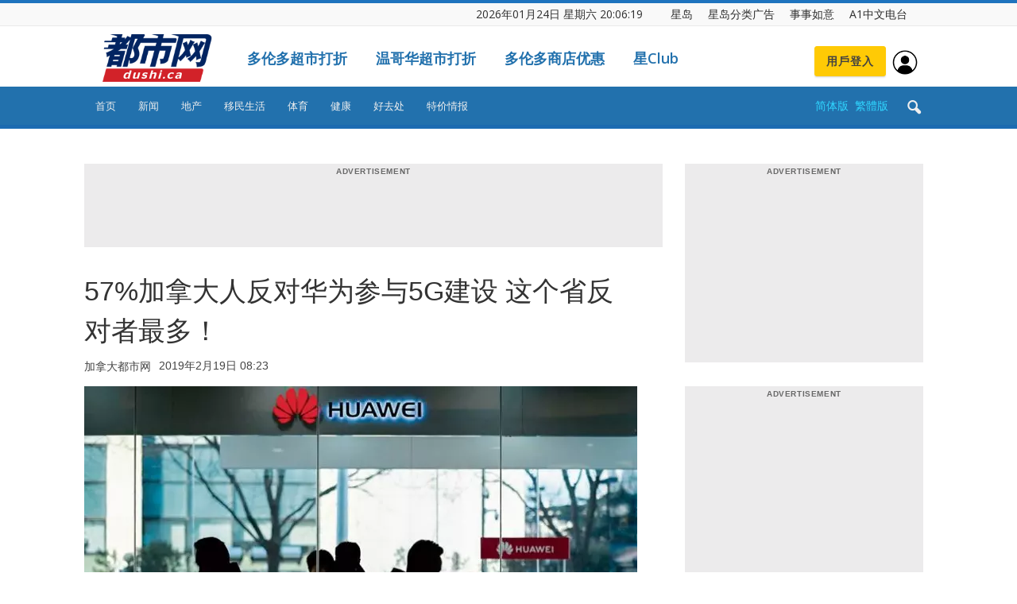

--- FILE ---
content_type: text/html; charset=utf-8
request_url: https://dushi.singtao.ca/toronto/popularlist_oneday.php
body_size: 3528
content:
<!DOCTYPE html PUBLIC "-//W3C//DTD XHTML 1.0 Transitional//EN" "http://www.w3.org/TR/xhtml1/DTD/xhtml1-transitional.dtd">
<html>
<head>
 <meta name="viewport" content="width=device-width, initial-scale=1.0, maximum-scale=1.0, user-scalable=no" /> 
<style type="text/css">
.porpularlist-row {
	margin-bottom: 10px;
	overflow: hidden;
	height:19px;
}
.porpularlist-a {
	text-decoration: none;
	font-size: 16px;
	color: #111111;
	font-weight: normal;
	font-family: Verdana, Geneva, sans-serif;
}
.td_module_8 {
    border-bottom: 1px dashed #f2f2f2;
    margin-bottom: 8px;
    padding-bottom: 0;
    height: 24px;
    overflow: hidden;
}
.td_module_8 .td-module-title {
    font-size: 16px;
    font-weight: normal;
}
.td_module_8 .entry-title {
    font-size: 17px;
    line-height: 24px;
    margin-bottom: 7px;
    font-weight: normal;
}
.td_module_wrap .entry-title {
    font-size: 21px;
    line-height: 25px;
    margin: 0 0 6px 0;
}
h3 {
	font-family: 'Roboto', sans-serif;
    color: #111111;
}
a {
	text-decoration: none;
	font-size: 16px;
	color: #111111;
	background-color: transparent;
	box-sizing:border-box;
	text-size-adjust:100%;
	font-family: Microsoft YaHei;
}
a:hover {
	    color: #4db2ec;
}
</style>
</head>
<body>
<div style="width:318px;">
  <div class="td_module_8 td_module_wrap td-meta-info-hide"><div class="item-details"><h3 class="entry-title td-module-title"><a target="_blank" href='//dushi.singtao.ca/toronto/%e6%96%b0%e9%97%bb/%e5%8d%b3%e6%97%b6%e4%b8%ad%e5%9b%bd/%e8%a7%a3%e6%94%be%e5%86%9b%e5%a4%a7%e5%8f%8d%e8%85%90%ef%bd%9c%e5%86%9b%e6%8a%a5%e6%96%a5%e5%bc%a0%e5%8f%88%e4%be%a0%e7%a0%b4%e5%9d%8f%e5%86%9b%e5%a7%94%e4%b8%bb%e5%b8%ad%e8%b4%9f%e8%b4%a3%e5%88%b6/'>解放军大反腐｜军报斥张又侠破坏军委主席负责制  “非越反越腐而是越挖越深”</a></h3></div></div>

  <div class="td_module_8 td_module_wrap td-meta-info-hide"><div class="item-details"><h3 class="entry-title td-module-title"><a target="_blank" href='//dushi.singtao.ca/toronto/%e6%96%b0%e9%97%bb/%e5%8d%b3%e6%97%b6%e4%b8%ad%e5%9b%bd/%e8%a7%a3%e6%94%be%e5%86%9b%e5%a4%a7%e5%8f%8d%e8%85%90%ef%bd%9c6%e5%90%8d%e4%b8%ad%e5%a4%ae%e5%86%9b%e5%a7%94%e9%a2%86%e5%af%bc5%e8%90%bd%e9%a9%ac-%e5%ae%aa%e6%b3%95%e5%ae%a3%e8%aa%93%e5%9b%be/'>解放军大反腐｜6名中央军委领导5落马  宪法宣誓图片引网民“围观”</a></h3></div></div>

  <div class="td_module_8 td_module_wrap td-meta-info-hide"><div class="item-details"><h3 class="entry-title td-module-title"><a target="_blank" href='//dushi.singtao.ca/toronto/%e6%96%b0%e9%97%bb/%e5%8d%b3%e6%97%b6%e4%b8%ad%e5%9b%bd/%e4%b8%ad%e5%a4%ae%e5%86%9b%e5%a7%94%e5%89%af%e4%b8%bb%e5%b8%ad%e5%bc%a0%e5%8f%88%e4%be%a0%e8%a2%ab%e6%9f%a5-%e6%b6%89%e5%ab%8c%e4%b8%a5%e9%87%8d%e8%bf%9d%e7%ba%aa%e8%bf%9d%e6%b3%95/'>中央军委副主席张又侠被查  涉嫌严重违纪违法</a></h3></div></div>

  <div class="td_module_8 td_module_wrap td-meta-info-hide"><div class="item-details"><h3 class="entry-title td-module-title"><a target="_blank" href='//dushi.singtao.ca/toronto/%e6%96%b0%e9%97%bb/%e5%8d%b3%e6%97%b6%e4%b8%ad%e5%9b%bd/%e8%80%83%e8%bd%a6%e7%89%8c%e5%87%ba%e7%8c%ab%ef%b8%b1%e9%a9%be%e9%a9%b6%e5%ad%a6%e6%a0%a1%e6%a0%a1%e9%95%bf%e6%94%b6%e9%92%b1%e5%8a%a95677%e5%90%8d%e8%80%83%e7%94%9f-%e6%8c%89%e5%a4%a9%e5%88%86/'>考车牌出猫︱驾驶学校校长收钱助5677名考生   按天分用“特务级”器材</a></h3></div></div>

  <div class="td_module_8 td_module_wrap td-meta-info-hide"><div class="item-details"><h3 class="entry-title td-module-title"><a target="_blank" href='//dushi.singtao.ca/toronto/%e6%96%b0%e9%97%bb/%e5%8d%b3%e6%97%b6%e5%8a%a0%e5%9b%bd/%e7%89%b9%e6%9c%97%e6%99%ae%e8%ad%a6%e5%91%8a%ef%bc%9a%e8%8b%a5%e4%b8%8e%e5%8a%a0%e4%b8%ad%e8%90%bd%e5%ae%9e%e8%b4%b8%e6%98%93%e5%8d%8f%e8%ae%ae%e3%80%80%e5%b0%86%e5%90%91%e6%89%80%e6%9c%89%e5%8a%a0/'>特朗普警告：若与加中落实贸易协议　将向所有加国货品征收100%关税</a></h3></div></div>

  <div class="td_module_8 td_module_wrap td-meta-info-hide"><div class="item-details"><h3 class="entry-title td-module-title"><a target="_blank" href='//dushi.singtao.ca/toronto/%e6%96%b0%e9%97%bb/%e5%8d%b3%e6%97%b6%e4%b8%ad%e5%9b%bd/%e7%bd%91%e8%b4%ad%e6%af%92%e8%8f%9c%ef%bd%9c%e6%b5%99%e6%b1%9f%e5%a4%ab%e5%a6%bb%e9%a3%9f%e7%94%a8%e7%bd%91%e8%b4%ad%e5%a8%83%e5%a8%83%e8%8f%9c%e5%85%a8%e8%ba%ab%e5%87%ba%e8%a1%80-%e5%85%a5%e9%99%a2/'>网购毒菜｜浙江夫妻食用网购娃娃菜全身出血 入院验出老鼠药</a></h3></div></div>

  <div class="td_module_8 td_module_wrap td-meta-info-hide"><div class="item-details"><h3 class="entry-title td-module-title"><a target="_blank" href='//dushi.singtao.ca/toronto/%e6%96%b0%e9%97%bb/%e5%8d%b3%e6%97%b6%e4%b8%ad%e5%9b%bd/%e7%bd%97%e6%b9%96%e5%8f%a3%e5%b2%b8%ef%b8%b1%e8%87%83%e8%82%bf%e5%a5%b3%e5%8c%97%e4%b8%8a%e9%ac%bc%e7%a5%9f%e8%bf%87%e5%85%b3-%e8%bf%9e%e8%ba%ab%e8%a3%99%e4%b8%8b%e8%97%8f%e6%95%b0/'>罗湖口岸︱“臃肿女”北上鬼祟过关  连身裙下藏数百包保健品︱有片</a></h3></div></div>

  <div class="td_module_8 td_module_wrap td-meta-info-hide"><div class="item-details"><h3 class="entry-title td-module-title"><a target="_blank" href='//dushi.singtao.ca/toronto/%e6%96%b0%e9%97%bb/%e5%8d%b3%e6%97%b6%e5%8a%a0%e5%9b%bd/%e3%80%90%e5%a4%9a%e4%bc%a6%e5%a4%9a%e5%a4%a9%e6%b0%94%e3%80%91%e6%98%a8%e5%a4%9c%e4%bd%93%e6%84%9f%e4%bd%8e%e4%ba%8e%e9%9b%b6%e4%b8%8b30%e5%ba%a6%e3%80%80%e5%91%a8%e6%9c%aa%e6%96%99%e6%9a%b4%e9%a3%8e/'>【多伦多天气】昨夜体感低于零下30度　周未料暴风雪达30厘米降雪</a></h3></div></div>

  <div class="td_module_8 td_module_wrap td-meta-info-hide"><div class="item-details"><h3 class="entry-title td-module-title"><a target="_blank" href='//dushi.singtao.ca/toronto/%e6%96%b0%e9%97%bb/%e5%8d%b3%e6%97%b6%e4%b8%ad%e5%9b%bd/iphone-air%e7%ba%afesim%e8%a2%ab%e7%bb%88%e7%bb%93-%e6%b7%b1%e5%9c%b3%e5%8d%8e%e5%bc%ba%e5%8c%97%e9%ad%94%e6%94%b9%e5%8a%a0%e5%ae%9e%e4%bd%93%e5%8d%a1%e6%a7%bd/'>iPhone Air纯eSIM被终结  深圳华强北魔改加实体卡槽</a></h3></div></div>

  <div class="td_module_8 td_module_wrap td-meta-info-hide"><div class="item-details"><h3 class="entry-title td-module-title"><a target="_blank" href='//dushi.singtao.ca/toronto/%e6%96%b0%e9%97%bb/%e5%8d%b3%e6%97%b6%e5%8a%a0%e5%9b%bd/%e4%b8%a5%e5%af%92%e4%be%b5%e8%a2%ad%e5%ae%89%e7%9c%81%e3%80%80%e4%b8%93%e5%ae%b6%e8%a7%a3%e9%87%8a%e4%bd%95%e8%b0%93%e6%a0%91%e6%9c%a8%e7%88%86%e8%a3%82%e7%8e%b0%e8%b1%a1/'>严寒侵袭安省　专家解释何谓“树木爆裂”现象</a></h3></div></div>

  <div class="td_module_8 td_module_wrap td-meta-info-hide"><div class="item-details"><h3 class="entry-title td-module-title"><a target="_blank" href='//dushi.singtao.ca/toronto/%e6%96%b0%e9%97%bb/%e5%8d%b3%e6%97%b6%e4%b8%ad%e5%9b%bd/%e4%b8%ad%e5%a4%ae%e5%86%9b%e5%a7%94%e5%89%af%e4%b8%bb%e5%b8%ad%e5%bc%a0%e5%8f%88%e4%be%a0%e3%80%81%e5%8f%82%e8%b0%8b%e9%95%bf%e5%88%98%e6%8c%af%e7%ab%8b-%e6%b6%89%e4%b8%a5%e9%87%8d%e8%bf%9d%e7%ba%aa/'>中央军委副主席张又侠、参谋长刘振立  涉严重违纪违法被查</a></h3></div></div>

  <div class="td_module_8 td_module_wrap td-meta-info-hide"><div class="item-details"><h3 class="entry-title td-module-title"><a target="_blank" href='//dushi.singtao.ca/toronto/%e6%96%b0%e9%97%bb/%e5%8d%b3%e6%97%b6%e5%9b%bd%e9%99%85/%e7%89%b9%e6%9c%97%e6%99%ae%e5%a8%81%e8%83%81%e5%8a%a0%e6%8b%bf%e5%a4%a7%e5%8b%bf%e4%b8%8e%e4%b8%ad%e5%9b%bd%e8%be%be%e6%88%90%e8%b4%b8%e6%98%93%e5%8d%8f%e8%ae%ae-%e5%90%a6%e5%88%99%e5%be%811/'>特朗普威胁加拿大勿与中国达成贸易协议 否则“征100%关税”</a></h3></div></div>

  <div class="td_module_8 td_module_wrap td-meta-info-hide"><div class="item-details"><h3 class="entry-title td-module-title"><a target="_blank" href='//dushi.singtao.ca/toronto/%e6%96%b0%e9%97%bb/%e5%8d%b3%e6%97%b6%e5%8a%a0%e5%9b%bd/%e5%ae%89%e7%9c%81%e7%9c%81%e9%95%bf%e7%a6%8f%e7%89%b9%e6%8a%a8%e5%87%bb%e4%b8%ad%e5%9b%bd%e9%97%b4%e8%b0%8d%e8%bd%a6%e6%98%af%e5%90%a6%e5%b1%9e%e5%ae%9e%ef%bc%9f/'>安省省长福特抨击中国“间谍车”是否属实？</a></h3></div></div>

  <div class="td_module_8 td_module_wrap td-meta-info-hide"><div class="item-details"><h3 class="entry-title td-module-title"><a target="_blank" href='//dushi.singtao.ca/toronto/%e6%96%b0%e9%97%bb/%e5%8d%b3%e6%97%b6%e5%9b%bd%e9%99%85/%e6%a0%bc%e9%99%b5%e5%85%b0%e4%b9%8b%e4%ba%89-%e7%89%b9%e6%9c%97%e6%99%ae%e7%89%b5%e4%bc%81%e9%b9%85%e6%bc%ab%e6%ad%a5%e6%a0%bc%e9%99%b5%e5%85%b0-%e7%99%bd%e5%ae%ab%e8%b4%b4ai%e5%9b%be%e9%97%b9/'>格陵兰之争 | 特朗普牵企鹅漫步格陵兰 白宫贴AI图闹大笑话</a></h3></div></div>

  <div class="td_module_8 td_module_wrap td-meta-info-hide"><div class="item-details"><h3 class="entry-title td-module-title"><a target="_blank" href='//dushi.singtao.ca/toronto/%e6%96%b0%e9%97%bb/%e5%8d%b3%e6%97%b6%e5%9b%bd%e9%99%85/%e4%b8%ad%e6%97%a5%e4%ba%a4%e6%81%b6%ef%bd%9c%e4%b8%a4%e5%b2%b8%e7%bd%91%e4%b8%8a%e7%96%af%e4%bc%a0%e9%ab%98%e5%b8%82%e6%97%a9%e8%8b%97%e7%a5%96%e7%88%b6%e4%b8%ba%e4%be%b5%e5%8d%8e%e6%97%a5/'>中日交恶｜两岸网上疯传高市早苗祖父为“侵华日军”  官方澄清：姓名不对、未曾从军</a></h3></div></div>

  <div class="td_module_8 td_module_wrap td-meta-info-hide"><div class="item-details"><h3 class="entry-title td-module-title"><a target="_blank" href='//dushi.singtao.ca/toronto/%e6%96%b0%e9%97%bb/%e5%8d%b3%e6%97%b6%e4%b8%ad%e5%9b%bd/%e5%a5%b3%e5%a4%a7%e5%ad%a6%e7%94%9f%e6%82%a3%e8%a1%80%e7%99%8c%e5%a7%8b%e7%9f%a5%e5%bc%83%e5%a9%b4%e8%ba%ab%e4%b8%96-%e5%af%bb%e4%ba%b2%e6%b1%82%e9%aa%a8%e9%ab%93%ef%bc%9a%e7%bb%99%e6%88%91/'>女大学生患血癌始知弃婴身世    寻亲求骨髓：给我活下去机会</a></h3></div></div>

  <div class="td_module_8 td_module_wrap td-meta-info-hide"><div class="item-details"><h3 class="entry-title td-module-title"><a target="_blank" href='//dushi.singtao.ca/toronto/%e6%96%b0%e9%97%bb/%e5%8d%b3%e6%97%b6%e5%8a%a0%e5%9b%bd/%e9%81%ad%e7%89%b9%e6%9c%97%e6%99%ae%e5%a8%81%e8%83%81%e5%be%81100%e5%85%b3%e7%a8%8e-%e6%80%bb%e7%90%86%e5%8d%a1%e5%b0%bc%e5%90%81%e8%b4%ad%e4%b9%b0%e5%8a%a0%e6%8b%bf%e5%a4%a7%e4%ba%a7%e5%93%81/'>遭特朗普威胁征100%关税    总理卡尼吁购买加拿大产品</a></h3></div></div>

  <div class="td_module_8 td_module_wrap td-meta-info-hide"><div class="item-details"><h3 class="entry-title td-module-title"><a target="_blank" href='//dushi.singtao.ca/toronto/%e6%96%b0%e9%97%bb/%e5%8d%b3%e6%97%b6%e4%b8%ad%e5%9b%bd/%e7%96%af%e7%8b%82%e7%89%99%e5%8c%bb%ef%bc%9f%ef%b8%b1%e5%b1%b1%e8%a5%bf%e5%a6%87%e4%ba%ba%e9%81%ad%e8%bf%9e%e5%89%a512%e5%8f%aa%e7%89%99%e8%87%b4%e5%bf%83%e6%a2%97%e4%bc%91%e5%85%8b-%e5%bd%93/'>疯狂牙医？︱山西妇人遭连剥12只牙致心梗休克   当局：诊所与病人达成和解</a></h3></div></div>

  <div class="td_module_8 td_module_wrap td-meta-info-hide"><div class="item-details"><h3 class="entry-title td-module-title"><a target="_blank" href='//dushi.singtao.ca/toronto/%e6%96%b0%e9%97%bb/%e5%8d%b3%e6%97%b6%e5%8a%a0%e5%9b%bd/%e5%a4%a9%e6%b0%94%e5%a4%aa%e5%86%bb%e4%bc%9a%e6%ad%bb%e4%ba%ba%e5%a4%9a%e4%bc%a6%e5%a4%9a%e5%b8%82%e5%ba%9c%e6%8c%87%e7%a4%ba%e9%81%bf%e5%af%92%e4%b8%ad%e5%bf%83%e4%b8%a5%e7%a6%81/'>“天气太冻会死人”多伦多市府指示避寒中心严禁拒收露宿者</a></h3></div></div>

  <div class="td_module_8 td_module_wrap td-meta-info-hide"><div class="item-details"><h3 class="entry-title td-module-title"><a target="_blank" href='//dushi.singtao.ca/toronto/%e5%81%a5%e5%ba%b7/%e9%80%86%e8%bd%ac%e8%84%82%e8%82%aa%e8%82%9d%e5%bf%85%e8%af%95%e5%9c%b0%e4%b8%ad%e6%b5%b7%e9%a5%ae%e9%a3%9f%e6%b3%95-4%e5%a4%a7%e5%85%b3%e9%94%ae%e5%8a%a9%e6%8a%a4%e8%82%9d%e6%8e%92%e8%84%82/'>逆转脂肪肝必试地中海饮食法 4大关键助护肝排脂 公开3日餐单减内脏脂肪</a></h3></div></div>

</div>
</body>
</html>

--- FILE ---
content_type: text/html; charset=utf-8
request_url: https://dushi.singtao.ca/toronto/popularlist_oneweek.php
body_size: 3538
content:
<!DOCTYPE html PUBLIC "-//W3C//DTD XHTML 1.0 Transitional//EN" "http://www.w3.org/TR/xhtml1/DTD/xhtml1-transitional.dtd">
<html>
<head>
 <meta name="viewport" content="width=device-width, initial-scale=1.0, maximum-scale=1.0, user-scalable=no" /> 
<style type="text/css">
.porpularlist-row {
	margin-bottom: 10px;
	overflow: hidden;
	height:19px;
}
.porpularlist-a {
	text-decoration: none;
	font-size: 16px;
	color: #111111;
	font-weight: normal;
	font-family: Verdana, Geneva, sans-serif;
}
.td_module_8 {
    border-bottom: 1px dashed #f2f2f2;
    margin-bottom: 8px;
    padding-bottom: 0;
    height: 24px;
    overflow: hidden;
}
.td_module_8 .td-module-title {
    font-size: 16px;
    font-weight: normal;
}
.td_module_8 .entry-title {
    font-size: 17px;
    line-height: 24px;
    margin-bottom: 7px;
    font-weight: normal;
}
.td_module_wrap .entry-title {
    font-size: 21px;
    line-height: 25px;
    margin: 0 0 6px 0;
}
h3 {
	font-family: 'Roboto', sans-serif;
    color: #111111;
}
a {
	text-decoration: none;
	font-size: 16px;
	color: #111111;
	background-color: transparent;
	box-sizing:border-box;
	text-size-adjust:100%;
	font-family: Microsoft YaHei;
}
a:hover {
	    color: #4db2ec;
}
</style>
</head>
<body>
<div style="width:318px;">
  <div class="td_module_8 td_module_wrap td-meta-info-hide"><div class="item-details"><h3 class="entry-title td-module-title"><a target="_blank" href='//dushi.singtao.ca/toronto/%e6%96%b0%e9%97%bb/%e5%8d%b3%e6%97%b6%e4%b8%ad%e5%9b%bd/%e8%a7%a3%e6%94%be%e5%86%9b%e5%a4%a7%e5%8f%8d%e8%85%90%ef%bd%9c%e5%86%9b%e6%8a%a5%e6%96%a5%e5%bc%a0%e5%8f%88%e4%be%a0%e7%a0%b4%e5%9d%8f%e5%86%9b%e5%a7%94%e4%b8%bb%e5%b8%ad%e8%b4%9f%e8%b4%a3%e5%88%b6/'>解放军大反腐｜军报斥张又侠破坏军委主席负责制  “非越反越腐而是越挖越深”</a></h3></div></div>

  <div class="td_module_8 td_module_wrap td-meta-info-hide"><div class="item-details"><h3 class="entry-title td-module-title"><a target="_blank" href='//dushi.singtao.ca/toronto/%e6%96%b0%e9%97%bb/%e5%8d%b3%e6%97%b6%e4%b8%ad%e5%9b%bd/%e7%a6%8f%e5%bb%ba12%e5%b2%81%e5%b0%8f%e5%a5%b3%e5%ad%a9%e6%83%a8%e9%81%ad%e8%99%90%e6%ad%bb-%e5%86%b7%e8%a1%80%e7%bb%a7%e6%af%8d%e8%ae%b8%e9%87%91%e8%8a%b1%e8%a2%ab%e6%89%a7%e8%a1%8c%e6%ad%bb/'>福建12岁小女孩惨遭虐死 冷血继母许金花被执行死刑</a></h3></div></div>

  <div class="td_module_8 td_module_wrap td-meta-info-hide"><div class="item-details"><h3 class="entry-title td-module-title"><a target="_blank" href='//dushi.singtao.ca/toronto/%e6%96%b0%e9%97%bb/%e5%8d%b3%e6%97%b6%e4%b8%ad%e5%9b%bd/%e4%b8%8a%e7%8f%ad%e6%98%af%e6%b3%95%e5%8a%a1%e4%b8%8b%e7%8f%ad%e5%8f%98%e5%b0%8f%e5%81%b7-%e8%b6%85%e5%b8%82cctv%e6%8f%ad%e5%8f%91%e5%81%b7%e8%bd%a6%e5%8e%98%e5%ad%90%e6%83%af%e7%8a%af/'>上班是法务下班变小偷 超市CCTV揭发“偷车厘子惯犯”</a></h3></div></div>

  <div class="td_module_8 td_module_wrap td-meta-info-hide"><div class="item-details"><h3 class="entry-title td-module-title"><a target="_blank" href='//dushi.singtao.ca/toronto/%e6%96%b0%e9%97%bb/%e5%8d%b3%e6%97%b6%e4%b8%ad%e5%9b%bd/sim%e5%8d%a1%e5%9c%9f%e7%82%ae%e7%82%bc%e5%87%ba191%e5%85%8b%e9%bb%84%e9%87%91%ef%bc%9f-%e5%b9%bf%e4%b8%9c%e7%94%b7%e7%8e%b0%e8%ba%ab%e6%8f%ad%e7%9c%9f%e7%9b%b8%ef%b8%b1%e6%9c%89%e7%89%87/'>SIM卡土炮炼出191克黄金？  广东男现身揭真相︱有片</a></h3></div></div>

  <div class="td_module_8 td_module_wrap td-meta-info-hide"><div class="item-details"><h3 class="entry-title td-module-title"><a target="_blank" href='//dushi.singtao.ca/toronto/%e6%96%b0%e9%97%bb/%e5%8d%b3%e6%97%b6%e5%8a%a0%e5%9b%bd/%e4%b8%ad%e6%96%b9%e9%a9%bb%e5%8a%a0%e5%a4%a7%e4%bd%bf%e8%b4%a8%e7%96%91%e5%8d%a1%e5%b0%bc%e8%af%b4%e6%b3%95%e3%80%80%e6%8c%87%e5%8a%a0%e5%9b%bd%e5%85%8d%e7%ad%be%e8%af%81%e8%b5%b4%e4%b8%ad/'>中方驻加大使质疑卡尼说法　指加国“免签证赴中国”仍在研究阶段</a></h3></div></div>

  <div class="td_module_8 td_module_wrap td-meta-info-hide"><div class="item-details"><h3 class="entry-title td-module-title"><a target="_blank" href='//dushi.singtao.ca/toronto/%e7%a7%bb%e6%b0%91%e7%94%9f%e6%b4%bb/%e3%80%90%e4%b9%b0%e5%b1%8b%e5%bf%85%e8%af%bb%e3%80%91%e7%a7%81%e4%ba%ba%e5%9c%9f%e5%9c%b0%e4%b8%8a%e6%8c%96%e5%87%ba%e4%b8%a4%e9%a2%97%e5%a4%b4%e9%aa%a8-%e5%8d%91%e8%af%97%e4%b8%9a%e4%b8%bb%e9%9d%a2/'>【买屋必读】私人土地上挖出两颗头骨  卑诗业主面对巨额费用</a></h3></div></div>

  <div class="td_module_8 td_module_wrap td-meta-info-hide"><div class="item-details"><h3 class="entry-title td-module-title"><a target="_blank" href='//dushi.singtao.ca/toronto/%e6%96%b0%e9%97%bb/%e5%8d%b3%e6%97%b6%e4%b8%ad%e5%9b%bd/%e9%80%83%e7%a6%bb%e7%94%b5%e9%aa%97%e5%9b%ad%ef%bd%9c%e4%b8%ad%e5%9b%bd%e5%85%ac%e6%b0%91%e6%8e%92%e9%98%9f%e6%b1%82%e5%8a%a9-%e9%a9%bb%e6%9f%ac%e5%9f%94%e5%af%a8%e5%a4%a7%e4%bd%bf%e9%a6%86%e7%8e%b0/'>逃离电骗园｜中国公民排队求助 驻柬埔寨大使馆现人龙</a></h3></div></div>

  <div class="td_module_8 td_module_wrap td-meta-info-hide"><div class="item-details"><h3 class="entry-title td-module-title"><a target="_blank" href='//dushi.singtao.ca/toronto/%e6%96%b0%e9%97%bb/%e5%8d%b3%e6%97%b6%e4%b8%ad%e5%9b%bd/%e7%8e%8b%e8%8f%b2%e5%89%8d%e5%a4%ab%ef%bd%9c%e6%9d%8e%e4%ba%9a%e9%b9%8f%e6%ac%a0%e5%80%ba%e9%a3%8e%e6%b3%a2%e5%8f%a3%e7%a2%91%e5%8f%8d%e8%bd%ac-%e7%bd%91%e5%8f%8b%e6%8d%90%e6%ac%be1600%e4%b8%87/'>王菲前夫｜李亚鹏欠债风波口碑反转 网友捐款1600万救嫣然医院</a></h3></div></div>

  <div class="td_module_8 td_module_wrap td-meta-info-hide"><div class="item-details"><h3 class="entry-title td-module-title"><a target="_blank" href='//dushi.singtao.ca/toronto/%e6%96%b0%e9%97%bb/%e5%8d%b3%e6%97%b6%e4%b8%ad%e5%9b%bd/%e8%a7%a3%e6%94%be%e5%86%9b%e5%a4%a7%e5%8f%8d%e8%85%90%ef%bd%9c6%e5%90%8d%e4%b8%ad%e5%a4%ae%e5%86%9b%e5%a7%94%e9%a2%86%e5%af%bc5%e8%90%bd%e9%a9%ac-%e5%ae%aa%e6%b3%95%e5%ae%a3%e8%aa%93%e5%9b%be/'>解放军大反腐｜6名中央军委领导5落马  宪法宣誓图片引网民“围观”</a></h3></div></div>

  <div class="td_module_8 td_module_wrap td-meta-info-hide"><div class="item-details"><h3 class="entry-title td-module-title"><a target="_blank" href='//dushi.singtao.ca/toronto/%e6%96%b0%e9%97%bb/%e5%8d%b3%e6%97%b6%e4%b8%ad%e5%9b%bd/%e6%9a%b4%e9%9b%aa%e5%a4%9c%e6%88%b7%e5%a4%96%e7%a6%bb%e5%a5%87%e6%8c%a8%e5%86%bb8%e5%b0%8f%e6%97%b6-%e5%ae%89%e5%be%bd%e5%a5%b3%e9%99%a9%e5%8f%98%e4%ba%ba%e5%bd%a2%e5%86%b0%e9%9b%95/'>暴雪夜户外离奇挨冻8小时  安徽女险变人形冰雕</a></h3></div></div>

  <div class="td_module_8 td_module_wrap td-meta-info-hide"><div class="item-details"><h3 class="entry-title td-module-title"><a target="_blank" href='//dushi.singtao.ca/toronto/%e6%96%b0%e9%97%bb/%e5%8d%b3%e6%97%b6%e4%b8%ad%e5%9b%bd/%e4%b8%ad%e5%a4%ae%e5%86%9b%e5%a7%94%e5%89%af%e4%b8%bb%e5%b8%ad%e5%bc%a0%e5%8f%88%e4%be%a0%e8%a2%ab%e6%9f%a5-%e6%b6%89%e5%ab%8c%e4%b8%a5%e9%87%8d%e8%bf%9d%e7%ba%aa%e8%bf%9d%e6%b3%95/'>中央军委副主席张又侠被查  涉嫌严重违纪违法</a></h3></div></div>

  <div class="td_module_8 td_module_wrap td-meta-info-hide"><div class="item-details"><h3 class="entry-title td-module-title"><a target="_blank" href='//dushi.singtao.ca/toronto/%e6%96%b0%e9%97%bb/%e5%8d%b3%e6%97%b6%e5%8a%a0%e5%9b%bd/%e3%80%90%e5%a4%9a%e4%bc%a6%e5%a4%9a%e5%a4%a9%e6%b0%94%e3%80%91%e5%91%a8%e6%9c%ab%e6%88%96%e7%8e%b0%e8%bf%91%e5%8d%81%e5%b9%b4%e6%9d%a5%e6%9c%80%e5%af%92%e5%86%b7%e6%b0%94%e6%b8%a9/'>【多伦多天气】周末或现近十年来“最寒冷气温”　专家警告户外活动风险急升</a></h3></div></div>

  <div class="td_module_8 td_module_wrap td-meta-info-hide"><div class="item-details"><h3 class="entry-title td-module-title"><a target="_blank" href='//dushi.singtao.ca/toronto/%e6%96%b0%e9%97%bb/%e5%8d%b3%e6%97%b6%e5%8a%a0%e5%9b%bd/%e5%8d%8e%e8%a3%94%e5%85%84%e5%bc%9f1%e6%ad%bb1%e5%9c%a8%e5%9b%9a-%e6%af%8d%e7%97%9b%e4%b8%8d%e6%ac%b2%e7%94%9f-%e6%a1%88%e4%b8%ad%e6%a1%88%e5%87%b6%e6%89%8b%e8%ae%a4%e9%97%b4%e6%8e%a5%e9%85%bf11/'>华裔兄弟1死1在囚 母痛不欲生 案中案凶手认间接酿11死车撞人惨案</a></h3></div></div>

  <div class="td_module_8 td_module_wrap td-meta-info-hide"><div class="item-details"><h3 class="entry-title td-module-title"><a target="_blank" href='//dushi.singtao.ca/toronto/%e6%96%b0%e9%97%bb/%e5%8d%b3%e6%97%b6%e4%b8%ad%e5%9b%bd/%e8%80%83%e8%bd%a6%e7%89%8c%e5%87%ba%e7%8c%ab%ef%b8%b1%e9%a9%be%e9%a9%b6%e5%ad%a6%e6%a0%a1%e6%a0%a1%e9%95%bf%e6%94%b6%e9%92%b1%e5%8a%a95677%e5%90%8d%e8%80%83%e7%94%9f-%e6%8c%89%e5%a4%a9%e5%88%86/'>考车牌出猫︱驾驶学校校长收钱助5677名考生   按天分用“特务级”器材</a></h3></div></div>

  <div class="td_module_8 td_module_wrap td-meta-info-hide"><div class="item-details"><h3 class="entry-title td-module-title"><a target="_blank" href='//dushi.singtao.ca/toronto/%e6%96%b0%e9%97%bb/%e5%8d%b3%e6%97%b6%e5%9b%bd%e9%99%85/%e6%9d%a8%e5%85%b0%e5%85%b0%e6%9b%bf%e8%ba%ab%ef%bc%9f%ef%bd%9c%e8%b5%b4%e8%ad%a6%e7%bd%b2%e6%8a%a5%e5%88%b0%e5%a5%b3%e5%ad%90%e7%9b%b4%e8%ae%a4%e4%b8%8d%e6%98%af%e6%9c%ac%e4%ba%ba/'>杨兰兰替身？｜赴警署报到女子直认“不是本人”  澳洲警跟进调查</a></h3></div></div>

  <div class="td_module_8 td_module_wrap td-meta-info-hide"><div class="item-details"><h3 class="entry-title td-module-title"><a target="_blank" href='//dushi.singtao.ca/toronto/%e6%96%b0%e9%97%bb/%e5%8d%b3%e6%97%b6%e4%b8%ad%e5%9b%bd/%e7%b2%be%e7%a5%9e%e7%97%85%e5%a5%b3%e7%a1%95%e5%a3%ab%e5%a4%b1%e8%b8%aa13%e5%b9%b4%e8%af%9e4%e5%ad%90%e5%a5%b3-%e5%a4%ab%e5%85%8d%e6%8c%a8%e5%91%8a2%e6%9d%91%e6%b0%91%e6%b6%897/'>精神病女硕士失踪13年诞4子女  “夫”免挨告2村民涉7次强奸待判</a></h3></div></div>

  <div class="td_module_8 td_module_wrap td-meta-info-hide"><div class="item-details"><h3 class="entry-title td-module-title"><a target="_blank" href='//dushi.singtao.ca/toronto/%e6%96%b0%e9%97%bb/%e5%8d%b3%e6%97%b6%e5%8a%a0%e5%9b%bd/%e3%80%90%e5%a4%9a%e4%bc%a6%e5%a4%9a%e5%a4%a9%e6%b0%94%e3%80%91%e5%a4%9a%e4%bc%a6%e5%a4%9a%e5%b0%86%e8%bf%8e%e6%9c%80%e4%b8%a5%e5%af%92%e5%91%a8%e6%9c%ab%e3%80%80%e4%bd%93%e6%84%9f/'>【多伦多天气】多伦多将迎“最严寒周末”　体感温度或降至零下30度</a></h3></div></div>

  <div class="td_module_8 td_module_wrap td-meta-info-hide"><div class="item-details"><h3 class="entry-title td-module-title"><a target="_blank" href='//dushi.singtao.ca/toronto/%e6%96%b0%e9%97%bb/%e5%8d%b3%e6%97%b6%e4%b8%ad%e5%9b%bd/%e8%b5%8c%e7%a5%9e%e7%8e%b0%e5%ae%9e%e7%89%88%ef%bc%9f%ef%b8%b1%e5%a5%b3%e5%ad%90%e6%88%b4%e9%80%8f%e8%a7%86%e9%9a%90%e5%bd%a2%e7%9c%bc%e9%95%9c%e5%87%ba%e5%8d%83%e6%96%ad%e6%ad%a3/'>“赌神”现实版？︱女子戴透视隐形眼镜出千断正   狡辩：我都输︱有片</a></h3></div></div>

  <div class="td_module_8 td_module_wrap td-meta-info-hide"><div class="item-details"><h3 class="entry-title td-module-title"><a target="_blank" href='//dushi.singtao.ca/toronto/%e7%a7%bb%e6%b0%91%e7%94%9f%e6%b4%bb/%e4%b8%ad%e5%9b%bd%e5%ae%b6%e5%ba%ad%e7%a7%b0%e9%81%ad%e9%aa%97%e5%b0%bd%e7%a7%af%e8%93%84%e8%a2%ab%e8%bf%ab%e8%bf%94%e4%b9%a1-%e5%8d%8e%e8%a3%94%e6%97%a0%e7%89%8c%e7%a7%bb%e6%b0%91%e9%a1%be%e9%97%ae/'>中国家庭称遭骗尽积蓄被迫返乡 华裔无牌移民顾问被刑事检控</a></h3></div></div>

  <div class="td_module_8 td_module_wrap td-meta-info-hide"><div class="item-details"><h3 class="entry-title td-module-title"><a target="_blank" href='//dushi.singtao.ca/toronto/%e5%81%a5%e5%ba%b7/%e9%95%bf%e5%af%bf%e7%a7%98%e8%af%80%ef%bd%9c%e5%8c%bb%e7%94%9f%e6%95%99%e5%81%9a%e5%a5%bd5%e4%bb%b6%e4%ba%8b%e7%bb%83%e6%88%90%e9%95%bf%e5%af%bf%e4%bd%93%e8%b4%a8-%e8%bf%99%e5%8a%a8%e4%bd%9c%e6%97%a0/'>长寿秘诀｜医生教做好5件事练成长寿体质 这动作无法维持10秒 死亡风险恐增84%</a></h3></div></div>

</div>
</body>
</html>

--- FILE ---
content_type: application/javascript; charset=utf-8
request_url: https://fundingchoicesmessages.google.com/f/AGSKWxU5iUBwshdbSPIH6s2Ty3jCXKWld_4XhvQsGWrxO06IPzqZomPna9pt6DhnnoGI37RZZYMsdbR5oendVKZWlbrZBQupEqViv6mGmCU2CiGBjNqoYzf-gjwgB4wJTImMnhEf8u-fjmUEp4nagxcSxCmb2SiizioHR5ebRhedSllrUw3fMPlnagH1Rhw-/_=468x60&/topadheader./driveragentad2./msnads1./masterad.
body_size: -1289
content:
window['7b527b24-fb7a-46f4-8e0e-4caf79ca3335'] = true;

--- FILE ---
content_type: application/javascript; charset=utf-8
request_url: https://fundingchoicesmessages.google.com/f/AGSKWxXUm91Sw1qsCRrtnIlyxOsFwtXEFpbnRRiIYVFl1m-uTOEt2Nlfrq03q8Mw7gVr0lNvB44hJI_NP8O0DTganYrg3GmWlTaf3ObCHziLEo7Z8jIS9vD8TekVVVDOJgUl-geRBcNVgg==?fccs=W251bGwsbnVsbCxudWxsLG51bGwsbnVsbCxudWxsLFsxNzY5MzIxMTgzLDk3MTAwMDAwMF0sbnVsbCxudWxsLG51bGwsW251bGwsWzddXSwiaHR0cHM6Ly9kdXNoaS5zaW5ndGFvLmNhL3Rvcm9udG8vJUU2JTk2JUIwJUU5JTk3JUJCLyVFNiU5NiVCMCVFOSU5NyVCQiVFNSVCRiVBQiVFOSU4MCU5Mi81NyVFNSU4QSVBMCVFNiU4QiVCRiVFNSVBNCVBNyVFNCVCQSVCQSVFNSU4RiU4RCVFNSVBRiVCOSVFNSU4RCU4RSVFNCVCOCVCQSVFNSU4RiU4MiVFNCVCOCU4RTVnJUU1JUJCJUJBJUU4JUFFJUJFLSVFOCVCRiU5OSVFNCVCOCVBQSVFNyU5QyU4MSVFNSU4RiU4RCVFNSVBRiVCOSVFOCU4MCU4NSVFNiU5QyU4MCVFNSVBNCU5QSVFRiVCQyU4MS8iLG51bGwsW1s4LCJrNjFQQmptazZPMCJdLFs5LCJlbi1VUyJdLFsxOSwiMiJdLFsxNywiWzBdIl0sWzI0LCIiXSxbMjksImZhbHNlIl1dXQ
body_size: -214
content:
if (typeof __googlefc.fcKernelManager.run === 'function') {"use strict";this.default_ContributorServingResponseClientJs=this.default_ContributorServingResponseClientJs||{};(function(_){var window=this;
try{
var QH=function(a){this.A=_.t(a)};_.u(QH,_.J);var RH=_.ed(QH);var SH=function(a,b,c){this.B=a;this.params=b;this.j=c;this.l=_.F(this.params,4);this.o=new _.dh(this.B.document,_.O(this.params,3),new _.Qg(_.Qk(this.j)))};SH.prototype.run=function(){if(_.P(this.params,10)){var a=this.o;var b=_.eh(a);b=_.Od(b,4);_.ih(a,b)}a=_.Rk(this.j)?_.be(_.Rk(this.j)):new _.de;_.ee(a,9);_.F(a,4)!==1&&_.G(a,4,this.l===2||this.l===3?1:2);_.Fg(this.params,5)&&(b=_.O(this.params,5),_.hg(a,6,b));return a};var TH=function(){};TH.prototype.run=function(a,b){var c,d;return _.v(function(e){c=RH(b);d=(new SH(a,c,_.A(c,_.Pk,2))).run();return e.return({ia:_.L(d)})})};_.Tk(8,new TH);
}catch(e){_._DumpException(e)}
}).call(this,this.default_ContributorServingResponseClientJs);
// Google Inc.

//# sourceURL=/_/mss/boq-content-ads-contributor/_/js/k=boq-content-ads-contributor.ContributorServingResponseClientJs.en_US.k61PBjmk6O0.es5.O/d=1/exm=kernel_loader,loader_js_executable/ed=1/rs=AJlcJMztj-kAdg6DB63MlSG3pP52LjSptg/m=web_iab_tcf_v2_signal_executable
__googlefc.fcKernelManager.run('\x5b\x5b\x5b8,\x22\x5bnull,\x5b\x5bnull,null,null,\\\x22https:\/\/fundingchoicesmessages.google.com\/f\/AGSKWxW8czdnqFqUSW6XAIEHgHpw1ZvO4ztwix4PUTjaJKPg3xsN7EqJTisdp_EHdWySPrQroGULFRI6wixGZQRFSRXAz76DJxOMzlfyk34webdqpmoRrF4S1HC7rBEPsmAhpgNMO_-z7w\\\\u003d\\\\u003d\\\x22\x5d,null,null,\x5bnull,null,null,\\\x22https:\/\/fundingchoicesmessages.google.com\/el\/AGSKWxU9U4xiwCH9NAcPQKKGVhePy8HBdQb_2sML0htTb5OwZa92a3UYmZa9Jk5m7aS3qcJit2l5W3rxmWwZ-G4GXkKFyBVhXw9xbHIkAAEZXkSDqxiCv1RxGP_z0q60YPUZ-69Zl6t6UQ\\\\u003d\\\\u003d\\\x22\x5d,null,\x5bnull,\x5b7\x5d\x5d\x5d,\\\x22singtao.ca\\\x22,1,\\\x22en\\\x22,null,null,null,null,1\x5d\x22\x5d\x5d,\x5bnull,null,null,\x22https:\/\/fundingchoicesmessages.google.com\/f\/AGSKWxXUB5psjFkl8NwprPCfVPUSHr4Bi8Z-f0qpRdeROJH8-aPUx_7vcrGLi51aSix4QJc6B14w7P6ain84YxfQ1QXNIFtCf-hbBd_W8G002epM8SxqA2B_xvRO9zqz2Xb_2-bBh02mKA\\u003d\\u003d\x22\x5d\x5d');}